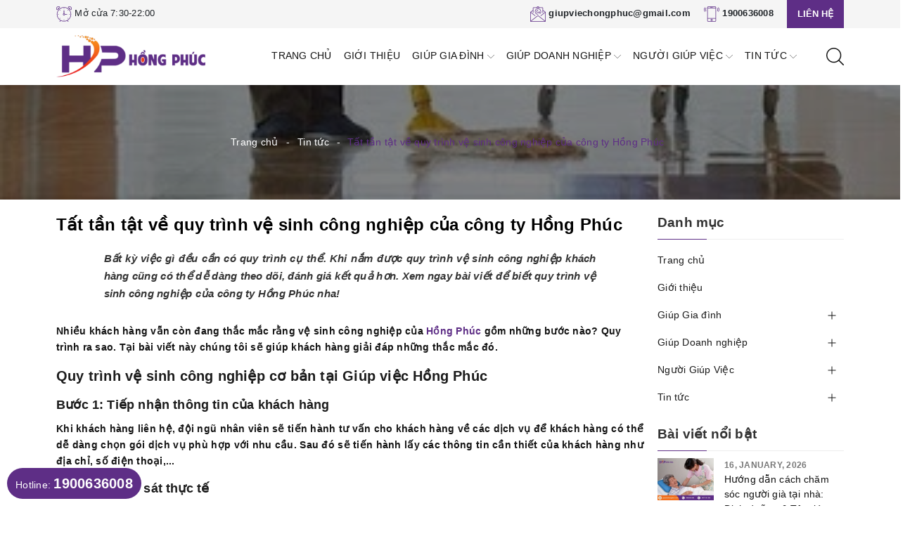

--- FILE ---
content_type: text/html; charset=utf-8
request_url: https://www.google.com/recaptcha/api2/anchor?ar=1&k=6Ldtu4IUAAAAAMQzG1gCw3wFlx_GytlZyLrXcsuK&co=aHR0cHM6Ly9naXVwdmllY2hvbmdwaHVjLmNvbTo0NDM.&hl=en&v=N67nZn4AqZkNcbeMu4prBgzg&size=invisible&anchor-ms=20000&execute-ms=30000&cb=5urh93rkdmai
body_size: 48499
content:
<!DOCTYPE HTML><html dir="ltr" lang="en"><head><meta http-equiv="Content-Type" content="text/html; charset=UTF-8">
<meta http-equiv="X-UA-Compatible" content="IE=edge">
<title>reCAPTCHA</title>
<style type="text/css">
/* cyrillic-ext */
@font-face {
  font-family: 'Roboto';
  font-style: normal;
  font-weight: 400;
  font-stretch: 100%;
  src: url(//fonts.gstatic.com/s/roboto/v48/KFO7CnqEu92Fr1ME7kSn66aGLdTylUAMa3GUBHMdazTgWw.woff2) format('woff2');
  unicode-range: U+0460-052F, U+1C80-1C8A, U+20B4, U+2DE0-2DFF, U+A640-A69F, U+FE2E-FE2F;
}
/* cyrillic */
@font-face {
  font-family: 'Roboto';
  font-style: normal;
  font-weight: 400;
  font-stretch: 100%;
  src: url(//fonts.gstatic.com/s/roboto/v48/KFO7CnqEu92Fr1ME7kSn66aGLdTylUAMa3iUBHMdazTgWw.woff2) format('woff2');
  unicode-range: U+0301, U+0400-045F, U+0490-0491, U+04B0-04B1, U+2116;
}
/* greek-ext */
@font-face {
  font-family: 'Roboto';
  font-style: normal;
  font-weight: 400;
  font-stretch: 100%;
  src: url(//fonts.gstatic.com/s/roboto/v48/KFO7CnqEu92Fr1ME7kSn66aGLdTylUAMa3CUBHMdazTgWw.woff2) format('woff2');
  unicode-range: U+1F00-1FFF;
}
/* greek */
@font-face {
  font-family: 'Roboto';
  font-style: normal;
  font-weight: 400;
  font-stretch: 100%;
  src: url(//fonts.gstatic.com/s/roboto/v48/KFO7CnqEu92Fr1ME7kSn66aGLdTylUAMa3-UBHMdazTgWw.woff2) format('woff2');
  unicode-range: U+0370-0377, U+037A-037F, U+0384-038A, U+038C, U+038E-03A1, U+03A3-03FF;
}
/* math */
@font-face {
  font-family: 'Roboto';
  font-style: normal;
  font-weight: 400;
  font-stretch: 100%;
  src: url(//fonts.gstatic.com/s/roboto/v48/KFO7CnqEu92Fr1ME7kSn66aGLdTylUAMawCUBHMdazTgWw.woff2) format('woff2');
  unicode-range: U+0302-0303, U+0305, U+0307-0308, U+0310, U+0312, U+0315, U+031A, U+0326-0327, U+032C, U+032F-0330, U+0332-0333, U+0338, U+033A, U+0346, U+034D, U+0391-03A1, U+03A3-03A9, U+03B1-03C9, U+03D1, U+03D5-03D6, U+03F0-03F1, U+03F4-03F5, U+2016-2017, U+2034-2038, U+203C, U+2040, U+2043, U+2047, U+2050, U+2057, U+205F, U+2070-2071, U+2074-208E, U+2090-209C, U+20D0-20DC, U+20E1, U+20E5-20EF, U+2100-2112, U+2114-2115, U+2117-2121, U+2123-214F, U+2190, U+2192, U+2194-21AE, U+21B0-21E5, U+21F1-21F2, U+21F4-2211, U+2213-2214, U+2216-22FF, U+2308-230B, U+2310, U+2319, U+231C-2321, U+2336-237A, U+237C, U+2395, U+239B-23B7, U+23D0, U+23DC-23E1, U+2474-2475, U+25AF, U+25B3, U+25B7, U+25BD, U+25C1, U+25CA, U+25CC, U+25FB, U+266D-266F, U+27C0-27FF, U+2900-2AFF, U+2B0E-2B11, U+2B30-2B4C, U+2BFE, U+3030, U+FF5B, U+FF5D, U+1D400-1D7FF, U+1EE00-1EEFF;
}
/* symbols */
@font-face {
  font-family: 'Roboto';
  font-style: normal;
  font-weight: 400;
  font-stretch: 100%;
  src: url(//fonts.gstatic.com/s/roboto/v48/KFO7CnqEu92Fr1ME7kSn66aGLdTylUAMaxKUBHMdazTgWw.woff2) format('woff2');
  unicode-range: U+0001-000C, U+000E-001F, U+007F-009F, U+20DD-20E0, U+20E2-20E4, U+2150-218F, U+2190, U+2192, U+2194-2199, U+21AF, U+21E6-21F0, U+21F3, U+2218-2219, U+2299, U+22C4-22C6, U+2300-243F, U+2440-244A, U+2460-24FF, U+25A0-27BF, U+2800-28FF, U+2921-2922, U+2981, U+29BF, U+29EB, U+2B00-2BFF, U+4DC0-4DFF, U+FFF9-FFFB, U+10140-1018E, U+10190-1019C, U+101A0, U+101D0-101FD, U+102E0-102FB, U+10E60-10E7E, U+1D2C0-1D2D3, U+1D2E0-1D37F, U+1F000-1F0FF, U+1F100-1F1AD, U+1F1E6-1F1FF, U+1F30D-1F30F, U+1F315, U+1F31C, U+1F31E, U+1F320-1F32C, U+1F336, U+1F378, U+1F37D, U+1F382, U+1F393-1F39F, U+1F3A7-1F3A8, U+1F3AC-1F3AF, U+1F3C2, U+1F3C4-1F3C6, U+1F3CA-1F3CE, U+1F3D4-1F3E0, U+1F3ED, U+1F3F1-1F3F3, U+1F3F5-1F3F7, U+1F408, U+1F415, U+1F41F, U+1F426, U+1F43F, U+1F441-1F442, U+1F444, U+1F446-1F449, U+1F44C-1F44E, U+1F453, U+1F46A, U+1F47D, U+1F4A3, U+1F4B0, U+1F4B3, U+1F4B9, U+1F4BB, U+1F4BF, U+1F4C8-1F4CB, U+1F4D6, U+1F4DA, U+1F4DF, U+1F4E3-1F4E6, U+1F4EA-1F4ED, U+1F4F7, U+1F4F9-1F4FB, U+1F4FD-1F4FE, U+1F503, U+1F507-1F50B, U+1F50D, U+1F512-1F513, U+1F53E-1F54A, U+1F54F-1F5FA, U+1F610, U+1F650-1F67F, U+1F687, U+1F68D, U+1F691, U+1F694, U+1F698, U+1F6AD, U+1F6B2, U+1F6B9-1F6BA, U+1F6BC, U+1F6C6-1F6CF, U+1F6D3-1F6D7, U+1F6E0-1F6EA, U+1F6F0-1F6F3, U+1F6F7-1F6FC, U+1F700-1F7FF, U+1F800-1F80B, U+1F810-1F847, U+1F850-1F859, U+1F860-1F887, U+1F890-1F8AD, U+1F8B0-1F8BB, U+1F8C0-1F8C1, U+1F900-1F90B, U+1F93B, U+1F946, U+1F984, U+1F996, U+1F9E9, U+1FA00-1FA6F, U+1FA70-1FA7C, U+1FA80-1FA89, U+1FA8F-1FAC6, U+1FACE-1FADC, U+1FADF-1FAE9, U+1FAF0-1FAF8, U+1FB00-1FBFF;
}
/* vietnamese */
@font-face {
  font-family: 'Roboto';
  font-style: normal;
  font-weight: 400;
  font-stretch: 100%;
  src: url(//fonts.gstatic.com/s/roboto/v48/KFO7CnqEu92Fr1ME7kSn66aGLdTylUAMa3OUBHMdazTgWw.woff2) format('woff2');
  unicode-range: U+0102-0103, U+0110-0111, U+0128-0129, U+0168-0169, U+01A0-01A1, U+01AF-01B0, U+0300-0301, U+0303-0304, U+0308-0309, U+0323, U+0329, U+1EA0-1EF9, U+20AB;
}
/* latin-ext */
@font-face {
  font-family: 'Roboto';
  font-style: normal;
  font-weight: 400;
  font-stretch: 100%;
  src: url(//fonts.gstatic.com/s/roboto/v48/KFO7CnqEu92Fr1ME7kSn66aGLdTylUAMa3KUBHMdazTgWw.woff2) format('woff2');
  unicode-range: U+0100-02BA, U+02BD-02C5, U+02C7-02CC, U+02CE-02D7, U+02DD-02FF, U+0304, U+0308, U+0329, U+1D00-1DBF, U+1E00-1E9F, U+1EF2-1EFF, U+2020, U+20A0-20AB, U+20AD-20C0, U+2113, U+2C60-2C7F, U+A720-A7FF;
}
/* latin */
@font-face {
  font-family: 'Roboto';
  font-style: normal;
  font-weight: 400;
  font-stretch: 100%;
  src: url(//fonts.gstatic.com/s/roboto/v48/KFO7CnqEu92Fr1ME7kSn66aGLdTylUAMa3yUBHMdazQ.woff2) format('woff2');
  unicode-range: U+0000-00FF, U+0131, U+0152-0153, U+02BB-02BC, U+02C6, U+02DA, U+02DC, U+0304, U+0308, U+0329, U+2000-206F, U+20AC, U+2122, U+2191, U+2193, U+2212, U+2215, U+FEFF, U+FFFD;
}
/* cyrillic-ext */
@font-face {
  font-family: 'Roboto';
  font-style: normal;
  font-weight: 500;
  font-stretch: 100%;
  src: url(//fonts.gstatic.com/s/roboto/v48/KFO7CnqEu92Fr1ME7kSn66aGLdTylUAMa3GUBHMdazTgWw.woff2) format('woff2');
  unicode-range: U+0460-052F, U+1C80-1C8A, U+20B4, U+2DE0-2DFF, U+A640-A69F, U+FE2E-FE2F;
}
/* cyrillic */
@font-face {
  font-family: 'Roboto';
  font-style: normal;
  font-weight: 500;
  font-stretch: 100%;
  src: url(//fonts.gstatic.com/s/roboto/v48/KFO7CnqEu92Fr1ME7kSn66aGLdTylUAMa3iUBHMdazTgWw.woff2) format('woff2');
  unicode-range: U+0301, U+0400-045F, U+0490-0491, U+04B0-04B1, U+2116;
}
/* greek-ext */
@font-face {
  font-family: 'Roboto';
  font-style: normal;
  font-weight: 500;
  font-stretch: 100%;
  src: url(//fonts.gstatic.com/s/roboto/v48/KFO7CnqEu92Fr1ME7kSn66aGLdTylUAMa3CUBHMdazTgWw.woff2) format('woff2');
  unicode-range: U+1F00-1FFF;
}
/* greek */
@font-face {
  font-family: 'Roboto';
  font-style: normal;
  font-weight: 500;
  font-stretch: 100%;
  src: url(//fonts.gstatic.com/s/roboto/v48/KFO7CnqEu92Fr1ME7kSn66aGLdTylUAMa3-UBHMdazTgWw.woff2) format('woff2');
  unicode-range: U+0370-0377, U+037A-037F, U+0384-038A, U+038C, U+038E-03A1, U+03A3-03FF;
}
/* math */
@font-face {
  font-family: 'Roboto';
  font-style: normal;
  font-weight: 500;
  font-stretch: 100%;
  src: url(//fonts.gstatic.com/s/roboto/v48/KFO7CnqEu92Fr1ME7kSn66aGLdTylUAMawCUBHMdazTgWw.woff2) format('woff2');
  unicode-range: U+0302-0303, U+0305, U+0307-0308, U+0310, U+0312, U+0315, U+031A, U+0326-0327, U+032C, U+032F-0330, U+0332-0333, U+0338, U+033A, U+0346, U+034D, U+0391-03A1, U+03A3-03A9, U+03B1-03C9, U+03D1, U+03D5-03D6, U+03F0-03F1, U+03F4-03F5, U+2016-2017, U+2034-2038, U+203C, U+2040, U+2043, U+2047, U+2050, U+2057, U+205F, U+2070-2071, U+2074-208E, U+2090-209C, U+20D0-20DC, U+20E1, U+20E5-20EF, U+2100-2112, U+2114-2115, U+2117-2121, U+2123-214F, U+2190, U+2192, U+2194-21AE, U+21B0-21E5, U+21F1-21F2, U+21F4-2211, U+2213-2214, U+2216-22FF, U+2308-230B, U+2310, U+2319, U+231C-2321, U+2336-237A, U+237C, U+2395, U+239B-23B7, U+23D0, U+23DC-23E1, U+2474-2475, U+25AF, U+25B3, U+25B7, U+25BD, U+25C1, U+25CA, U+25CC, U+25FB, U+266D-266F, U+27C0-27FF, U+2900-2AFF, U+2B0E-2B11, U+2B30-2B4C, U+2BFE, U+3030, U+FF5B, U+FF5D, U+1D400-1D7FF, U+1EE00-1EEFF;
}
/* symbols */
@font-face {
  font-family: 'Roboto';
  font-style: normal;
  font-weight: 500;
  font-stretch: 100%;
  src: url(//fonts.gstatic.com/s/roboto/v48/KFO7CnqEu92Fr1ME7kSn66aGLdTylUAMaxKUBHMdazTgWw.woff2) format('woff2');
  unicode-range: U+0001-000C, U+000E-001F, U+007F-009F, U+20DD-20E0, U+20E2-20E4, U+2150-218F, U+2190, U+2192, U+2194-2199, U+21AF, U+21E6-21F0, U+21F3, U+2218-2219, U+2299, U+22C4-22C6, U+2300-243F, U+2440-244A, U+2460-24FF, U+25A0-27BF, U+2800-28FF, U+2921-2922, U+2981, U+29BF, U+29EB, U+2B00-2BFF, U+4DC0-4DFF, U+FFF9-FFFB, U+10140-1018E, U+10190-1019C, U+101A0, U+101D0-101FD, U+102E0-102FB, U+10E60-10E7E, U+1D2C0-1D2D3, U+1D2E0-1D37F, U+1F000-1F0FF, U+1F100-1F1AD, U+1F1E6-1F1FF, U+1F30D-1F30F, U+1F315, U+1F31C, U+1F31E, U+1F320-1F32C, U+1F336, U+1F378, U+1F37D, U+1F382, U+1F393-1F39F, U+1F3A7-1F3A8, U+1F3AC-1F3AF, U+1F3C2, U+1F3C4-1F3C6, U+1F3CA-1F3CE, U+1F3D4-1F3E0, U+1F3ED, U+1F3F1-1F3F3, U+1F3F5-1F3F7, U+1F408, U+1F415, U+1F41F, U+1F426, U+1F43F, U+1F441-1F442, U+1F444, U+1F446-1F449, U+1F44C-1F44E, U+1F453, U+1F46A, U+1F47D, U+1F4A3, U+1F4B0, U+1F4B3, U+1F4B9, U+1F4BB, U+1F4BF, U+1F4C8-1F4CB, U+1F4D6, U+1F4DA, U+1F4DF, U+1F4E3-1F4E6, U+1F4EA-1F4ED, U+1F4F7, U+1F4F9-1F4FB, U+1F4FD-1F4FE, U+1F503, U+1F507-1F50B, U+1F50D, U+1F512-1F513, U+1F53E-1F54A, U+1F54F-1F5FA, U+1F610, U+1F650-1F67F, U+1F687, U+1F68D, U+1F691, U+1F694, U+1F698, U+1F6AD, U+1F6B2, U+1F6B9-1F6BA, U+1F6BC, U+1F6C6-1F6CF, U+1F6D3-1F6D7, U+1F6E0-1F6EA, U+1F6F0-1F6F3, U+1F6F7-1F6FC, U+1F700-1F7FF, U+1F800-1F80B, U+1F810-1F847, U+1F850-1F859, U+1F860-1F887, U+1F890-1F8AD, U+1F8B0-1F8BB, U+1F8C0-1F8C1, U+1F900-1F90B, U+1F93B, U+1F946, U+1F984, U+1F996, U+1F9E9, U+1FA00-1FA6F, U+1FA70-1FA7C, U+1FA80-1FA89, U+1FA8F-1FAC6, U+1FACE-1FADC, U+1FADF-1FAE9, U+1FAF0-1FAF8, U+1FB00-1FBFF;
}
/* vietnamese */
@font-face {
  font-family: 'Roboto';
  font-style: normal;
  font-weight: 500;
  font-stretch: 100%;
  src: url(//fonts.gstatic.com/s/roboto/v48/KFO7CnqEu92Fr1ME7kSn66aGLdTylUAMa3OUBHMdazTgWw.woff2) format('woff2');
  unicode-range: U+0102-0103, U+0110-0111, U+0128-0129, U+0168-0169, U+01A0-01A1, U+01AF-01B0, U+0300-0301, U+0303-0304, U+0308-0309, U+0323, U+0329, U+1EA0-1EF9, U+20AB;
}
/* latin-ext */
@font-face {
  font-family: 'Roboto';
  font-style: normal;
  font-weight: 500;
  font-stretch: 100%;
  src: url(//fonts.gstatic.com/s/roboto/v48/KFO7CnqEu92Fr1ME7kSn66aGLdTylUAMa3KUBHMdazTgWw.woff2) format('woff2');
  unicode-range: U+0100-02BA, U+02BD-02C5, U+02C7-02CC, U+02CE-02D7, U+02DD-02FF, U+0304, U+0308, U+0329, U+1D00-1DBF, U+1E00-1E9F, U+1EF2-1EFF, U+2020, U+20A0-20AB, U+20AD-20C0, U+2113, U+2C60-2C7F, U+A720-A7FF;
}
/* latin */
@font-face {
  font-family: 'Roboto';
  font-style: normal;
  font-weight: 500;
  font-stretch: 100%;
  src: url(//fonts.gstatic.com/s/roboto/v48/KFO7CnqEu92Fr1ME7kSn66aGLdTylUAMa3yUBHMdazQ.woff2) format('woff2');
  unicode-range: U+0000-00FF, U+0131, U+0152-0153, U+02BB-02BC, U+02C6, U+02DA, U+02DC, U+0304, U+0308, U+0329, U+2000-206F, U+20AC, U+2122, U+2191, U+2193, U+2212, U+2215, U+FEFF, U+FFFD;
}
/* cyrillic-ext */
@font-face {
  font-family: 'Roboto';
  font-style: normal;
  font-weight: 900;
  font-stretch: 100%;
  src: url(//fonts.gstatic.com/s/roboto/v48/KFO7CnqEu92Fr1ME7kSn66aGLdTylUAMa3GUBHMdazTgWw.woff2) format('woff2');
  unicode-range: U+0460-052F, U+1C80-1C8A, U+20B4, U+2DE0-2DFF, U+A640-A69F, U+FE2E-FE2F;
}
/* cyrillic */
@font-face {
  font-family: 'Roboto';
  font-style: normal;
  font-weight: 900;
  font-stretch: 100%;
  src: url(//fonts.gstatic.com/s/roboto/v48/KFO7CnqEu92Fr1ME7kSn66aGLdTylUAMa3iUBHMdazTgWw.woff2) format('woff2');
  unicode-range: U+0301, U+0400-045F, U+0490-0491, U+04B0-04B1, U+2116;
}
/* greek-ext */
@font-face {
  font-family: 'Roboto';
  font-style: normal;
  font-weight: 900;
  font-stretch: 100%;
  src: url(//fonts.gstatic.com/s/roboto/v48/KFO7CnqEu92Fr1ME7kSn66aGLdTylUAMa3CUBHMdazTgWw.woff2) format('woff2');
  unicode-range: U+1F00-1FFF;
}
/* greek */
@font-face {
  font-family: 'Roboto';
  font-style: normal;
  font-weight: 900;
  font-stretch: 100%;
  src: url(//fonts.gstatic.com/s/roboto/v48/KFO7CnqEu92Fr1ME7kSn66aGLdTylUAMa3-UBHMdazTgWw.woff2) format('woff2');
  unicode-range: U+0370-0377, U+037A-037F, U+0384-038A, U+038C, U+038E-03A1, U+03A3-03FF;
}
/* math */
@font-face {
  font-family: 'Roboto';
  font-style: normal;
  font-weight: 900;
  font-stretch: 100%;
  src: url(//fonts.gstatic.com/s/roboto/v48/KFO7CnqEu92Fr1ME7kSn66aGLdTylUAMawCUBHMdazTgWw.woff2) format('woff2');
  unicode-range: U+0302-0303, U+0305, U+0307-0308, U+0310, U+0312, U+0315, U+031A, U+0326-0327, U+032C, U+032F-0330, U+0332-0333, U+0338, U+033A, U+0346, U+034D, U+0391-03A1, U+03A3-03A9, U+03B1-03C9, U+03D1, U+03D5-03D6, U+03F0-03F1, U+03F4-03F5, U+2016-2017, U+2034-2038, U+203C, U+2040, U+2043, U+2047, U+2050, U+2057, U+205F, U+2070-2071, U+2074-208E, U+2090-209C, U+20D0-20DC, U+20E1, U+20E5-20EF, U+2100-2112, U+2114-2115, U+2117-2121, U+2123-214F, U+2190, U+2192, U+2194-21AE, U+21B0-21E5, U+21F1-21F2, U+21F4-2211, U+2213-2214, U+2216-22FF, U+2308-230B, U+2310, U+2319, U+231C-2321, U+2336-237A, U+237C, U+2395, U+239B-23B7, U+23D0, U+23DC-23E1, U+2474-2475, U+25AF, U+25B3, U+25B7, U+25BD, U+25C1, U+25CA, U+25CC, U+25FB, U+266D-266F, U+27C0-27FF, U+2900-2AFF, U+2B0E-2B11, U+2B30-2B4C, U+2BFE, U+3030, U+FF5B, U+FF5D, U+1D400-1D7FF, U+1EE00-1EEFF;
}
/* symbols */
@font-face {
  font-family: 'Roboto';
  font-style: normal;
  font-weight: 900;
  font-stretch: 100%;
  src: url(//fonts.gstatic.com/s/roboto/v48/KFO7CnqEu92Fr1ME7kSn66aGLdTylUAMaxKUBHMdazTgWw.woff2) format('woff2');
  unicode-range: U+0001-000C, U+000E-001F, U+007F-009F, U+20DD-20E0, U+20E2-20E4, U+2150-218F, U+2190, U+2192, U+2194-2199, U+21AF, U+21E6-21F0, U+21F3, U+2218-2219, U+2299, U+22C4-22C6, U+2300-243F, U+2440-244A, U+2460-24FF, U+25A0-27BF, U+2800-28FF, U+2921-2922, U+2981, U+29BF, U+29EB, U+2B00-2BFF, U+4DC0-4DFF, U+FFF9-FFFB, U+10140-1018E, U+10190-1019C, U+101A0, U+101D0-101FD, U+102E0-102FB, U+10E60-10E7E, U+1D2C0-1D2D3, U+1D2E0-1D37F, U+1F000-1F0FF, U+1F100-1F1AD, U+1F1E6-1F1FF, U+1F30D-1F30F, U+1F315, U+1F31C, U+1F31E, U+1F320-1F32C, U+1F336, U+1F378, U+1F37D, U+1F382, U+1F393-1F39F, U+1F3A7-1F3A8, U+1F3AC-1F3AF, U+1F3C2, U+1F3C4-1F3C6, U+1F3CA-1F3CE, U+1F3D4-1F3E0, U+1F3ED, U+1F3F1-1F3F3, U+1F3F5-1F3F7, U+1F408, U+1F415, U+1F41F, U+1F426, U+1F43F, U+1F441-1F442, U+1F444, U+1F446-1F449, U+1F44C-1F44E, U+1F453, U+1F46A, U+1F47D, U+1F4A3, U+1F4B0, U+1F4B3, U+1F4B9, U+1F4BB, U+1F4BF, U+1F4C8-1F4CB, U+1F4D6, U+1F4DA, U+1F4DF, U+1F4E3-1F4E6, U+1F4EA-1F4ED, U+1F4F7, U+1F4F9-1F4FB, U+1F4FD-1F4FE, U+1F503, U+1F507-1F50B, U+1F50D, U+1F512-1F513, U+1F53E-1F54A, U+1F54F-1F5FA, U+1F610, U+1F650-1F67F, U+1F687, U+1F68D, U+1F691, U+1F694, U+1F698, U+1F6AD, U+1F6B2, U+1F6B9-1F6BA, U+1F6BC, U+1F6C6-1F6CF, U+1F6D3-1F6D7, U+1F6E0-1F6EA, U+1F6F0-1F6F3, U+1F6F7-1F6FC, U+1F700-1F7FF, U+1F800-1F80B, U+1F810-1F847, U+1F850-1F859, U+1F860-1F887, U+1F890-1F8AD, U+1F8B0-1F8BB, U+1F8C0-1F8C1, U+1F900-1F90B, U+1F93B, U+1F946, U+1F984, U+1F996, U+1F9E9, U+1FA00-1FA6F, U+1FA70-1FA7C, U+1FA80-1FA89, U+1FA8F-1FAC6, U+1FACE-1FADC, U+1FADF-1FAE9, U+1FAF0-1FAF8, U+1FB00-1FBFF;
}
/* vietnamese */
@font-face {
  font-family: 'Roboto';
  font-style: normal;
  font-weight: 900;
  font-stretch: 100%;
  src: url(//fonts.gstatic.com/s/roboto/v48/KFO7CnqEu92Fr1ME7kSn66aGLdTylUAMa3OUBHMdazTgWw.woff2) format('woff2');
  unicode-range: U+0102-0103, U+0110-0111, U+0128-0129, U+0168-0169, U+01A0-01A1, U+01AF-01B0, U+0300-0301, U+0303-0304, U+0308-0309, U+0323, U+0329, U+1EA0-1EF9, U+20AB;
}
/* latin-ext */
@font-face {
  font-family: 'Roboto';
  font-style: normal;
  font-weight: 900;
  font-stretch: 100%;
  src: url(//fonts.gstatic.com/s/roboto/v48/KFO7CnqEu92Fr1ME7kSn66aGLdTylUAMa3KUBHMdazTgWw.woff2) format('woff2');
  unicode-range: U+0100-02BA, U+02BD-02C5, U+02C7-02CC, U+02CE-02D7, U+02DD-02FF, U+0304, U+0308, U+0329, U+1D00-1DBF, U+1E00-1E9F, U+1EF2-1EFF, U+2020, U+20A0-20AB, U+20AD-20C0, U+2113, U+2C60-2C7F, U+A720-A7FF;
}
/* latin */
@font-face {
  font-family: 'Roboto';
  font-style: normal;
  font-weight: 900;
  font-stretch: 100%;
  src: url(//fonts.gstatic.com/s/roboto/v48/KFO7CnqEu92Fr1ME7kSn66aGLdTylUAMa3yUBHMdazQ.woff2) format('woff2');
  unicode-range: U+0000-00FF, U+0131, U+0152-0153, U+02BB-02BC, U+02C6, U+02DA, U+02DC, U+0304, U+0308, U+0329, U+2000-206F, U+20AC, U+2122, U+2191, U+2193, U+2212, U+2215, U+FEFF, U+FFFD;
}

</style>
<link rel="stylesheet" type="text/css" href="https://www.gstatic.com/recaptcha/releases/N67nZn4AqZkNcbeMu4prBgzg/styles__ltr.css">
<script nonce="rs64gN9kGbB4rTW4q53Tew" type="text/javascript">window['__recaptcha_api'] = 'https://www.google.com/recaptcha/api2/';</script>
<script type="text/javascript" src="https://www.gstatic.com/recaptcha/releases/N67nZn4AqZkNcbeMu4prBgzg/recaptcha__en.js" nonce="rs64gN9kGbB4rTW4q53Tew">
      
    </script></head>
<body><div id="rc-anchor-alert" class="rc-anchor-alert"></div>
<input type="hidden" id="recaptcha-token" value="[base64]">
<script type="text/javascript" nonce="rs64gN9kGbB4rTW4q53Tew">
      recaptcha.anchor.Main.init("[\x22ainput\x22,[\x22bgdata\x22,\x22\x22,\[base64]/[base64]/[base64]/[base64]/[base64]/[base64]/KGcoTywyNTMsTy5PKSxVRyhPLEMpKTpnKE8sMjUzLEMpLE8pKSxsKSksTykpfSxieT1mdW5jdGlvbihDLE8sdSxsKXtmb3IobD0odT1SKEMpLDApO08+MDtPLS0pbD1sPDw4fFooQyk7ZyhDLHUsbCl9LFVHPWZ1bmN0aW9uKEMsTyl7Qy5pLmxlbmd0aD4xMDQ/[base64]/[base64]/[base64]/[base64]/[base64]/[base64]/[base64]\\u003d\x22,\[base64]\x22,\x22woXDm8Kjw6wLN2ldb0PCkMKCw6QmZ8O2KUPDtsKrTVLCscO5w4JcVsKJPsKsY8KOB8K7wrRPwrTCkB4LwodBw6vDkTNEwrzCvl83wrrDonZAFsOfwo1qw6HDnmfCnF8fwoXCmcO/w77CvMKSw6RUKHNmUk/ClghZdcKRfXLDvcKNfydQX8ObwqkTNTkwUcOiw57DvzvDrMO1RsOkTMOBMcKaw6ZuaQUeSyo4Th5nwqrDl1sjKRlMw6xNw6wFw47Dpj1DQAZeN2vClcKrw5xWajgAPMOEwpTDvjLDhsOEFGLDnC1GHQp7wrzCrioMwpU3a1nCuMO3wrrCvA7Cjj/DjTENw53DiMKHw5Qfw6B6bUfCicK7w73DrMOUWcOIDcOLwp5Bw6cMbQrDs8KHwo3ChhAUYXjClMOMTcKkw5hvwr/[base64]/[base64]/[base64]/[base64]/Cp8O6NsOfw7lxEMK8w6VFI3/[base64]/[base64]/Ck8K9ZEBQwrpSw7Bzw7rDoMOHWF0Yw67Ch8KSwqHDh8KJw6nCjsKkdwLDgCYqVcOKwo7Ctx1WwoNxQDbCsDt1wqXCmcKEfkrCvsKZNsKDw5HDsyE+C8OqwofCpAJ8P8O/w7Akw6cTw6TChhPDgQUFK8Ocw6s+w6YYw7gSYcKwcRzDqcOow4IrSMO2fMKUBBjDrMK4dkI9w54OwojCi8KycHHCtsKNZcK2fsOjf8KqZ8K7D8KcwpXCnxMEwo5sSMOeDsKTw5lzw4JUccOdRcK/[base64]/bzByw60Vwq7DrW4zw5fDmsK5J3J9QgXCjXbDisOPwpPDjMKIwoZMXnhAwpfCoz7DnsOTBEd8woLDh8KGw4c5a1xPw4nDr2PCq8Kawr0ubMK1b8OEwpDDvmvDvsOvwr1Ew5MVWsO1w4o0Y8KUw5fCk8O/wonCqmjDsMKwwqcTwoFkwoJhesOkw4xWwqjCmhBaXkfDmMOww7c7fxlPw5nCpDDCqsKgw5UEwqDDrXHDtCp5bWHCgFHDs35zb3PDuCbDjcKXwoLCssOWw7pResK5X8Olw73Dgi7Cin/[base64]/[base64]/EF5zwr3CscOYwpPDkhhJV0nClhk9DsKfbzjCr1HCrnjCusKaJsOkwpXCsMKIf8OHbWzCsMOkwoJZw4UQXcObwovDkDrCs8K/ZQFJwq0uwrLCiBrCqibCuBIKwr5JIQ/[base64]/w5pIwpbCmUJQUF/[base64]/[base64]/wqdVw7nCs8O3w5zDojfDocKETA/DlTfDhMOMwptmwogxcRfCrsKANyhQZERELDDDnkBpwrbDnMOaOcKHYcK0WnoEw7MNwrfDi8OqwqZGKMOHwr5cW8OjwowSw68xfQI1w63CncOcwrXCkcKIRcOaw7Q9wonDlMOwwpRHwqwjwrLDp35Xb1zDrMKpQ8Kpw6NnUcOPdsKJYi/DqsOGNgsOwr/CnMKLTcKyESHDqwzCtMKVZcKeA8OXfsOCwpMUw5HDrUpIw5ISesOWw5rDjcOeZigHwpTCj8K7fMKKQ1s4wpxfVcOBwpVpC8KjL8OAwoMRw6bDtnE0C8KOF8KDGW7DjMOwe8OYw6PCjQkdFl1DDmQIGzUew4/DuQsiYMOlw7HDtcOxwpDDtcOobcK/w5zCsMOfwoPDliZ+KsOJbV7ClsOiw5Iew4rDgsOABsKVaSPDlVPCsEZtwr7CscK8w75IakIlPcOwD1PCrMOcwoPDuH41fsOLTTvCgnJAw6nCp8KachXDlHFcwpDCiTjCnTcTGRLCrQsSRFwJDsOXw6PCmmvCj8KJY2Qcw7lWwpvCpUADEMKZGjPDuSU7w5/CsVJFeMOJw4DCvAFMdQbClMKcTT8GfR/CnX9QwqlOw5k1eHljw6EkfcOjc8K8IDEcFARGw43DoMKtcGnDvHlaeTfDp1d5QsOmJcK3w41OfWw1w6sHw6vDnjTCoMK2w7NKdkjCn8KJaF3DnjAAw5krGRh0GQRiwq3DhsKHw4/[base64]/aD7CncOIZh02wplXwrd+w7TDqytYNsKLYnkYQX/Dt8KTwrzDmG5Uw5UKBVwELgxlwp90JzMkw5Byw7gIWzdYwq/[base64]/Dq8KjwowywpDCqQ/Cl8OhDsOLwqnDkMKjYDXCpBPCpsOUw692SitEw7F/wqwsw5TCt1zCrB8TFsKDfCB3w7LCmirCtMOvDcKJCsOsPMKaw7rCj8K2w5A7DDtfw7vDrsO0w6nDv8O4w7F1X8ONX8ODw5FpwqDDvkTCpsOZw6/CvELDsnFxLE3DmcOPw5ZJw6bDkkjDiMO5ecKOM8KawrrDrsO/w7xgwp3Cmh7CqcK0w7LCoEDCgMKiBsOcCcOwRhDCrMKNYsKJZUkNwpcdw4vDoAnDgMOQw4tPwqUOBXB6wr/DicO3w6bDtcOSwpHDisKmw501wp9QZcKOVMOrw4rCvMKiw7PDn8KKwpUow7XDgjBwSm8lVsOrw7g2wpHCn3jDvSDDtcOaw43DmhTChsKawqtaw7XCgzLDojhIw6ZDOsO4QcKlTxTDiMKwwplPFcKlaUo7QsK1w4lJwo7CrQfDtcOIw7N+GUMiw4lnblRJwqZ3T8OnZk/DmsKsT07CnMKJM8KTDh/CpifChsO/w57Co8KJEDxXw4ZZwplFBEZ6HcOvFsKswo/CgMO6d0nDsMOJwpQhwoAvw5R9wrPCq8KdSsOOw5vDp03DoHPCscKafMK/Ixo+w4LDnsK5wqzCpRREw6fCisKRw4QHEsOzMcOzPsO5c0twRcOvw4DCgX4TYcOFTUkfdh/CpmXDm8KoHHVCw6/DgGFjwqBENS/DoQxJwpfDryrDqFUYRnlTw77Cl09jXMOewqAMwprDiwgpw43CpQZXasOtBMOMO8OgKsKAS37Dv3IcwojCg2fDpwVKGMKaw78Fw4/DkMORSsKPNULDlsK3dsOECcO5w57DqMK1aRhfY8Kqw6jCnzrDj18xwpIpQcKZwoPCr8ONIAwBVMOQw6jDry8rXcK2wrvCuH/Dt8O6w7xUVl19wp3DvXDDo8ONw5sqwqDCv8KmwpvDqGFaY07CsMKWNMKmwqPCosKHwocXw5PCt8KSdXbDgsKDYx7Cv8K5LDbDvw/CicKFZjrCkxHDu8Kiw7snF8O3SMKtL8KIM0fDusO+WMOzEcOoRsKhwqjDusKHWTNfwp/CjsOYJ2LCrsKCOcKlPMOvwqogw5h5V8KAw6XDk8OCWMKpJRXClmvCgsONwoxVw5wDw6Qow7HDqQ/[base64]/wpM1wovCssKzwqbDnFvDgMKpRsKaw6rDlsK6XsOnwo7Ci0zDnsOEMknDu1guZMO4wr7CgcKPNR5Zw4pawqUGSXplZMOjwoDCpsKrw6/CqknCpcOAw5JCFgXCpMKRRsKzwoLCugo6wozCsMOywqkFB8OZwoRsVMKnFj/CgcOIDAHDnWDCtizDtAzDusOCw607wqLDtU5MGCQaw57DjUjCklRnZnASMcKRcMKCXinDm8OrHXhJXA/DjkLDhcO9w6ILwqnDk8Kmwpc0w7o0w73CoAPDqMOeSlrCmlnCqkI4w7DDpcOBw4tiQcKjw6DCi300w6HDvMKuwrgPw4HChFNoFMOnWj/DjcKxC8KIw7oewoBuQ0PDgsOZOxPDqXIVwpYbZcOSworDiwjCpsK0wqp0w7jDuhk6w4E8w7DDvDTDrVzDqcKNw4zCpz3DrMO3wqfCrcOlwqoZw6/Cri9jS2pmw7ZKZcKCZ8KlP8OFwq8mcnDCniDCqDPDncKYInzDqsK4wobCkCAZw6vCqsOgAzHClnoVHsKsXhHDvEsWHgoDKMOvA3Q5WXvDmknDsXnCocKNw73Dh8OzZsOAaC/[base64]/DscKabcO6RzzDn3gVCXRRZ2DDnBA9GVjDqsKeKFYaw4tJwoQLD0gTHMOywr/Ci3XCm8K7Sg/[base64]/DnB3DsVTDosKAw5HCl3osFFIcLysjUMK6fcKWw7DCqnjDvGlTw4HCi09wOVTDtTLDkcOTwobCi3cSXsOHwq0Dw6NIwqHCpMKgw5IGY8OFGDI2wrFlw53DiMKKQSkKCBIAw5hRwphYwoDCq23DsMKJwp8EeMKYwrTChUvCsizDtcKLYxnDtR5GDjLDhcKsGRU5ay/[base64]/CrxXClMKSA8OQCDfDo8OFKsKWGcKPwoPDiGQtWhrDnXlqwrldw57DhcKybMKFE8KNHcOYw5zDrcO/wqUlw7Y1w7PCuXbCvQBKYBJ/wp4iw4rCmwxyaWI3cy5qwrRrcHpSL8OpwqbCqxvCugkjLMOkw6Raw5cBwqbDv8OtwqAcM3DDoMKeIW3CuUAlwr1Wwp7CocKndsKxw6h8w7rCrkpGX8Ozw53Dg0TDoxvCpMKyw4ZXw7NIDU5IwoHDscOnw5/CtBBcw6/DicKtwrB8B09EworDgSbDo35Tw5PCiQTClAoCw6/[base64]/DjnrDn2PCjMKWwpjDjWpOCScEwqDDj29AwoR+w6EvFsOjZgHDncKDUsOhwrVWdMOgw6bCgMO3bDHCjcKiwoZQw7LDvcOJTxkJLsKwwpfDrMK2wrU/d2pmDC9IwqjCssK3wq3DvcKFCMO7K8Ofw4fDosO7UnJ3wrx/w519X04Jw4LCqCXClyxMbcO5w61JJ0x0wpjCvMK5Ok3DsnckWzkCYMK5YMKSwofCmMOvwq40P8OPwrbDosOAwrouB38hS8Kbw5Jof8KCAhLCn3vDgVswd8Oewp3CnVQdMFQsw7/Ch2cBwrDDhVQ4aH4hM8OaWghiw6vCqXrCscKhfsK+w4bCsmRWw71XJXwlUn/Co8OMw5UFwrjDqcOvZE5LY8ObNznCn3fDqcKmYVh1DW3CgsO2Oh13XxYPw6Euw6rDmSDDhcOLB8OjfnbDscObECLDi8KBGiMzw4vDoEPDqMObw4LDoMKvwosowq/Dk8KMXDvDu37DqE44wpo6wqLClhR0w63Ch2TCjQdlwpHDjQwAbMOLwovCi3nDmjwaw6UDw7zCvMOJw4N5OyBBOcK4WsKEBcOSwqBQw57CkcK/w4YrDRwFLMKRABNYE1YJwrTDhB7Cjz90TR8Bw43ChwtGw73CjGxhw6fDnQfCrcKCIcKiKmoPw7PCgMK/w6PDvcOnw5TDiMOUwrbDpsKbwqLDtEDDqG0uw4A0w4jDnUfDrMOsJlQpEiEow7kJDXZ7wq84I8OqGHhXTjTCmMKew7zDpsKdwqtuw40mwoJ/dUXDin/CksKZeRRawq5DdMO9csK5wow3WMKlwpA3w45yHUwpw64/w4ondsOFJ2zCsjPCvCFuw4rDssK1w4XCqsKcw4nDtSfCu3vDmcKDecKQw6nCmsKAP8KVw6zDkyZ5wqU/[base64]/AErDpsKdwrrDhsOxwqzDs8KXKy8Jw68xG8O8V0HChcKxwpFTw5/Cm8OKFMOTwqHCrnYRwpfCgsODw4NDDTxqwqbDocKRPSx+XUzDuMOSwozDgDx0bsKTw6rDo8K9wpbCjsKPLBjDmU3DnMO5EMOZw4hsKEsOKznDj0ZzwpvDhnVaasOww4/CnsOISw0nwoAewpHDpQjDrlMHwrI3HcOfJhIiw5fDiGbDjgV8VzvChk1kDsKOdsKHw4HChmc3w7pEA8OBwrHDvsKtNsOqw7jDnMKYwqx1w6cDFMKZwrHDv8OfEVh2OMOmasKcYMOkwpZUBkRTwphhw48ycHsKD3PCqUNvAcOYWSoYIGZlw7YAFsKPw4/DgsOLBDlTw5trPcO+AsKFwqALUHPCpng5U8K9VQnDlcOvS8OUw5UGeMKZw4/DuQ0Sw5cpw7x+TsKxOErCpsOmHMKvwp3DlsOAwo4WbE3CugLDkxsrwp4Nw5/Dj8KMX1jDscOHC1HCmsO7HMK/fw3Cqwlpw797wrHDphw/EsOaFjUuwocpXMKewp/Dpk3Cil7DkBrChMOqwrnDu8KcfcO9V0AOw7xBf0JJZ8ORR2XCi8KrCcKNw44zPwXDvTx0WUPCgsKXw4INF8KIEB8Pw40twpkXwqZAw5fCuU3ClsKfDyg4asO+esOXecKCOkNUwqzDlHkPw4g1QQTCiMOhwrg3RhZ+w5giw5/CqcKpL8KBXC8yIVjCnsKVQ8OGYsOfQ04GGFbDtcKQZ8OUw7fDmAfDr3t5WXrDoz0XRksxw5fDixjDix/[base64]/Cq8K6wo7ChmXCocOsw6d9fh95wqRbw77CildJw53DulkyfjrDqsKzEyEXw5Rgw6Qdw4nCrFFOwpDDrMO6BxwqQFNEwqIqwq/[base64]/CpcO8DMOow77DnsObTCJ2BCJaejLDrkPCi3fDvVcBw71Sw6diwpFiDR43A8OsXBp7wrdaVnLDlsKZIV7DscKXVMKVN8O7wrjCqcOhw41hw5ZlwokYTcKobMOiw6vDgsO/wpwfFsKDw6FPwqfCnsODMcO1wqN9wrUIb2htAggpwqjCg8KPfsO2w7U3w7jDpMKgFMOew5TCnSLCvCjDoUs9woEyf8OMwqzDpcORw73DnTTDjAtxMMKSZDpkw4vDnMK/e8Oiw6d5w7o2wpTDl3vCv8OQD8OLTQZPwrFZw7MJUy4xwrJ9w5rCnxk0wox5fcOIwq3Du8O5wpFyXsOuUz5QwrA3HcOyw5bDkyTDmFgkdyVowr5hwp/DqcK/w5PDj8K+w7/DjcKvRsO0w7jDnAQQGMKCEMOlwolDw4nDu8ODQUbDq8ONFwrCtsOGfsOFIxtywqfCpzvDrF3DvcK4w67DlcK6a0p/JsKyw5lCR2pYw5vDsX8/U8KTwoXCnMKOB1fDjRFnYT/[base64]/CqcOUwqYDw7BNwpLDnMKQw6B3dCzDhMOewqzDq0PDlMKoW8Kvw6jDkFnCnnfCjMO1w43DqGVXPcKCDh3CjyPDscOfw5zCtTkCV2/Cmk3DocOnCsKEw7nDsjzCkVnCmQZyw47CnsKab0bCqxY7ZS3DpsOma8KlEFXDnj/[base64]/DhWlnw7Vce8K6wqY3Szg9wpQAEcK7w6F3G8OUwqLDtcOuw64KwqIywpgnAk0yDcO9wo8QHMKGwpPDgcKFw6VeIcKDFBQSw5IiQsK5w7HDjS0uwonDn28VwowywpDCq8OxwrrCvcOxw4/DqF4zwp3DtQx2MmTCkcKCw6ESKkBqLWHCpAHCmlAiwq1iwoPDgiIgwpvCqm/[base64]/Cg011DhF5w4bCqMOcHMOffmEHwqPDv8Kzw7bDgMO/wqsPw77Dj8OHOsKjw7rChsOxaCkKw7XCiXDCsiXCv0PCmRbCqHnCpVMBQjgdw5N3wpjDlRFBwqvChcOnw4bCs8OSw6QFwpYlR8OFw5hHcX0Cw7ZgZ8OcwqZhw44NCmNVw4cGejjCscOUPwB2wqnDo3zDhsKbw5LCv8K1w6rCmMO9NcKYBsKcwrcqdRJnKH/DjMKXScOFSsKmLcKtwrfDnxrChBbDgWBfcH5xG8K6eC3CsRbCnV/ChMO+M8Ojc8O4w7YxDXLDucO6w4jDvsKlBsK0wp1tw4nDnRnCvgJDFWl/wrjDqsOAw7LChcKmwqM4w4ReAMKfAFXCmMKaw6EpwrDCojHCgXkFw5fDul5tZ8Kkw7bCqhxFwr8uY8Kew79RfzVTdERldsK5PlosacKqwpgsfyh7w41nw7HDjcKaVsKpw5fDrTzChcKrGsKLw7ImKsOUwp1dw4wBJsOBXMOyEnnDvXnCiXnCscKOO8OZw71IJ8K/[base64]/KMO7w7t5wpjDkizDoXlgwqPCtMOeXcO6M1DClCkrw6B0wonDqMKNeEXCoXpZC8Opwq/DrsOoUMOxw7XDuW7DrBUOZ8KLaylWXcKKQ8KfwpAGw7EcwrnChcKrw57CnWwuw6DChFwwRsOkw7kLN8O+F3gBeMORw6bDqcOiw7HCg1zCmcOtwqLDsWPCuFvDpjXCjMK/MnHCvG/CvCHDtDo+wpQrwpZGwpzCjB9HwqfCpUtSw7vDox/CqEHCmV7DmMKXw5kTw4zDmsKVCQLCminDlAVHJEDDisOnwq7ClsOeEcKjw50ZwpTCmjgxw6DDp3IZacOVw6XCrMKVR8KRwowKw5/DiMOxHcOGw67DvT/[base64]/wqXDucKqwqZ8ZcKbA8OUM8KpwpXDkU/CvSxVw53DssOVw7HDvzrCsW8lw6kOQWrCjwh1SsOtwpJQw7vDtcK7TC04LMOkCsOmwpTDscKyw6fCo8OpbQ7DvcONWMKvw4nDtDTChMKkG1Z6w4UQw7bDicK+w7sjI8Kjdm/DpsKQw6bCjGPDoMOidMOVwq55JTFoDyZUFzJVwprDtcK1eX42w77DlxoRwoA+SMKfwpvChsKiw7DDr2M+OHkUZDsMHjVHw7DDrB0JBsKpwoUFw6jCughwUcKLEsKVWsKQwqzCvsOZHUN4VCHDs2IsOsO9AH/CoQIcwq7DkcO3YcKUw5jDpUnClMK5w7BMwoYlZcKdw7nCg8OBw68Pw6PDvcOCw77Dm03DqhDCjUPCucKLw77DkRHCq8OdwqXDlMOJImoGwrclw5BSMsO8dR/DlcO/SyvDsMK0CGHCmQTDiMKbA8OuXGFUwp/CvEgkw4U2wr8QwpLCqSLDgMKDKcKvw5wKED8Rd8OnbsKDG0DDtlZIw6smQnpIw7PCscOYUVDCulvChMKfHUXDjMOybDZdE8KGw5zCuztAw5PDnsKuw6jCjXt3fsOpZys9fF0ow6MzR19ERsKOw5FLG1RMUUXDucKPw7TCicKKw45WWE8KwqDCkQTCmD/[base64]/DjcOjwrxxRMKgw4c6DCZ9woEkAcO0AsO1w4w/PcKwYzwDw4zCqMKkwp0pw7/[base64]/ccKzTBTDri9Vd8Oew5vCkcK+PMOMw48lw6zDrhs4EHkQI8OyE1zCmcOkw7QjG8OlwrkuJGclw7jDmcOPwqHCocKOG8Oyw6IDSMObwrrDqDfDvMOdA8K5wp0Pw53Cl2U8cx/DlsK+TXQwBMOwABN0MijDsRnDrcOXw7fDuyoxYDYRannCtcOtfMOzVxo6wrk2BsO/w6dGDMOsNsOUwrh/R2BFwqnCg8OxagHCq8KQw7lywpfDnMK5w4DDrk3Du8OgwqxeFMKSWGTCn8OPw6nDqRJVLMOHw4R5wrPDrhMTwo/DvsKxwpDCncKhwphDw5bDhcOKwqpEOzRoJ0onZSjCqCBHB1ghfzdRwogzw5kbe8OHw5wqOT7DvMO8RcK/wrMdw74Ow6fChsKaazcTMUrDj29GwqbDlSQlw7nDh8OdYMKWNTzDmMO5e1PDm28tY2DDtcKHw6ofPsO1w4E5w7ppwpZ7w7TCu8ORZcOawqcgw7MrRsOIMcKCw6LCvsKQDmZ0w6fChHQYe01xRcK7bzFzwobDo0DDgwJgV8OTQ8K/dWfCjErDj8KHw7vCjMOnw4IiCXXCrzRdwrJlUBkrBsKLZUdeD1LCiQNgR01oVX5kaxYKLkvDjBwNB8KIw65Sw4/CnMOwFMOMw7Q2w45HXFzCuMOewoJKMzXCmwFBwpfDhcKBC8OLw5VSV8KPwp/DsMKxw7vDmzTDh8Kkwp0CMwjDjsKvMMK/[base64]/DiDLChCkxS3LCn8KTw5MfAMOkwqFBaMKQGcOKw4t9E0jDgwfDiUrDmWjCiMOCPz/CgRwjw6HCsy3CocONWntDw5XDocO8w4QYwrJuBkUoaUJyc8KJw4N/wqpLw6jDhHc0w48Jw61FwqcSwpfCusK8DMOBHXFsGcK1wrJPKsOiw4nDosKYwooYBsKdw65cDAF6b8ODN1/CqMOsw7Nww5pBwoHDu8O1JcOdM1PDmMK+woUACMK/[base64]/G0rDmsKSH8K2AsOkwohPPgjDqsOwTDPCucKzP00cRMKow7rDmQzCicK0wo7CkmPCiEciw7XDusOJRMK0w5/DucK4wrPCuhjDvkgNYsOFMXnDk3nDkzFaH8KBNWwzw49qSS5vGsOzwrPCl8KCJMK6w7XDtXAKwooBw7/[base64]/CiMK6dcOVwrAuUSdyMwEmXsKKw6ZsHsOdFcKpQz5iw57CkcKGwqQkAmrDoSvCmsO2awVdHcKpE0HCqUPCn18sUQ8/w5HCg8KHwp/DgGXDvsOJw5EjP8Kawr7CsWDCsMOMZ8Khw7xFK8K/wpnCoHXDtD3DicOvwp7CnQrDp8KNQsO/w5rCj0QeI8KZwpRJbcOEXRFqYsK3w6sLwop3w6PDmHcOw4XDvlRhNGAhEsOyCCRDS2nDh3YPcxV8YHVKaifChgPDvxXCmS/CtMK/LRrDowvDll5Ow6LDngEqwrk/[base64]/Dp8KWwq3CucOIMMKQYmgDKTHCicOnw5jDlT4VVFZ+GsOMZzh/wrHDhRLDkcOcwprDg8O9w7jDrDvDrQQSw5XCgAXDrU18wrfCisKEfcOKw4fDh8OZwpwjwqlEwozDiE8GwpREw6NRJsKqwrzDrMK/LcKSw4vDlxHDpcKiwojCtcK6d3rDssO1w4cUw71jw7E8w5NHw7DDsHXCoMKEw5jCnsKOw4DDkcOjw6Bowr/DqCTDl2w7wqXDqy3CocODBRtiCgnDulvCiXMOAVpCw4LCqMKPwojDnMK8A8OZKjssw6NZw5J4w7rDrsKkw7xSFcO1blU+F8Oiw68/[base64]/[base64]/w4I+wpDCpQLCuQ3Djzdew7gNw70Lw4zDm8Kawq/Ck8ObFVfDuMO7ej4Ewqp5wqB/woB0wq8LcFkHw5PDkMOhw5jCi8K5wrNVd0RQwpNHcXvCr8O5wrHCgcKpwo4+w580L1ZECApvS1RVwoRkwpnCncKAwqbCnBLCkMKUwrrDgndNwotrw5VSwo/DkQLDr8KXw7nCoMOAw4PCpRk3QMO5UMKHw54KW8Omw6DCiMOVEsOAF8KVwo7ChlEfw51qwrvDocKxIMOOPEfCicKGwohhw6DCh8O4w4PDt2s/[base64]/[base64]/wrxowp/DnALDqGlRPgJIw6rCpsOpDBQgw5zDm8Kuw7vCmsOYLRDChcKfbm/[base64]/w7ENPsOwVsO9wofDhwDCqMO3NC3Cp8Oiw5g6wo5gABRUQ3DCm0dzwpDDusOVPwEHwrHCshXDtixCesKod2F1P2YGKMO3S2M/Y8OTIsOGBx/DkcKPNGTDsMK2w4lbWVPDp8KkwpPDn1LDsHjDtG9zw4/[base64]/CoVpDOsOfQ8OOBgxow5BJw4/[base64]/H8KxwovCtikVA8Kzw79aIsKTK8OjwrwGwpEBwqQ/w6nDqXrCpcOeQMKiEsOsBAvCqMKowqZxLGrDu1J8w4MOw67DrX8Dw4IaWkZqYR7Cjz5MFMOTG8K/[base64]/DiMOiGsKyw4lABFBWKMOvwonCuDXDujTCksO3ZkNWwpg4wrBSXcKpXyHCkcOLw5DCmyzCuFxiw6jDkULDriPCngNqwpTDssOlwodcw7YPYcKtN2DCrcKDH8O0wojCtxccwqHCusKRFRIPVsOsNkhMT8OfT3DDm8Kew4vDjj99LhUEw4/CvcOHw4xdwrzDg1fCtHJvw6rDvzRBwq8ubgIzcmfClMKxw43CgcKLw6QXMjbCrQN6w4hqKMKlaMK/wo7CulcUfhTCkmbDuFUyw7w+w5nDjnhaYlYCEMKaw7Ifw5VGwr9Lw4nDmxPDvjvCrMKiw7zDlDA6NcKgwqvCjU99dsOOw6jDlcK9w6/[base64]/CjFnCkE4dwoMcw6Fxw6TDonTCt8ONPMK0w60sF8K5dsO4w7dmGsKCw6pFw6vCj8K0w6DCrTbCgFt8UsOAw6AhOz3CkcKWAsKdX8OYdSITK3HCjMOZUCADccOLDMOkw5pvFVLCt3oPKBZ3wplzw5o5RMKxRcKVw77DtDLDm0NzQSnDoCTDksOiGMK8YAU/w6sneWPCuk5jwqczw6/DqsOyF07CvQvDqcKjUMK0QsOzw6Y7d8O3PsOrUW/DpiVxNcOTwozCmxdLw5PDm8OvK8OrC8KqQixBw6Rhw6tOw4kAOz4LYkXChCbCnMO2JnUcw7TCn8OiwqzClj5aw5I7wqPDtA3DjR4+woPCvsOhOMOpfsKFwodqWMKzwrROwp/CvMKINjoWesOuDcOiw4zDiSEZw5sowq3CjG/[base64]/DwfCmsKiwo7DvMOCwr/[base64]/w6XDpMKCw59SCCXCjMKMECAvVU/DssO7w5PCrsKcXE4KXMOMB8OHwrcBwp85XFHDtcOgw6Alw43Cpm/DvDnDtcORTcK0USs/AcO+w5p7wrHCgSvDlcOoXsOWWRbDrMO4fsKnw7YfXTQBD0VwGsOKcWfCgMOsZcOrwr7Dq8OqC8OCw4dSw5XCpcKbw4Vnw6YFecKoIihEwrJnUsODwrVUwo4nwp7DucKuwq/CjzbDi8Kqa8KYEnkmRkIoGcOtHMO9wol7w5LCusOQwpvCpMKJw5jCgmZXXTY3GSpOYgJgwobDlcKHFMOmXj3CtznDg8OYwr/DtUXDlsKZwrRdUjPDlwllwq9fOcO4w6AdwrpmNX/[base64]/Dhj17KhMkOcK8wol7JMKowpltw6hjw6fCog5swpxKBT/ClMOrLcOyChjCojRlFRXDrUPCnMK/[base64]/CgUDDkwcLw43CqMOAOcKfwqzDjsOxw7ZTw4FYJcOFVsKwJcOmw5jDgsOpw5TCmlPCuRLCr8KoSsKWwq3Co8KVa8K/wqoHHmHCgCvDjjZMwpHDqExnwpzDusKUMsOwXsKQMBnDrDfCtcONNsKIwr9hwo/[base64]/[base64]/DnADCpmsAw6rDiXViVyM9ZsKJRl49ajrCnMKuaWIUbsOYE8Opwo8Aw6gLfMKffm0awqnCq8KzEwPDqMKyDcKYw6p1wpNiej9zw5fCsi3DkDBGw5FHw4kTKcO/wpllcjnCgMOEZFocwoXDk8Oaw7PCl8OewpPDtVfDhSTCvl/CumHDj8K1XDDCrW4QIsKaw7ZPw5vCmm/DhMOwC1jDuk7Dg8OofcORZcOYwrDCuwt9w74aw4pDDsKywr8IwoDDgUzCnsKXFmzCsVsRVsOUHFbDqSYZQWJpQMOiwrHCkcOrw7NEKkXCusKAT3tgwq8HD3DDgXbCl8KzXcKhSMK0QMOhw5XCnQTCqkrCncOVwrh0w44lZ8K7woDDrFrDmk/[base64]/wojDgyEGw6PDjTolNcOwGlV3HcKdYMKjCgrDoMKREcOowpXDosKcJ058wqRLTQRww6NTw7fCicOMw5bDrQ/[base64]/[base64]/[base64]/DtBZ8wpZYwp3DlMK0wr9TYS04cMOQw556woBLfzBUJMOnw74RQ3o+fB3CmG/DjCUgw57CnF/[base64]/CmTNJwpnDsy7CpsKtLipcY2/ChcOGSsKSVgHDhwvCp8Ohwr4UwqXCsj3DnWhvw4rDmWTCvz3CmsONScOMwrfDnV1JB27Dn0omAMOMaMOZVVogCGfDvFYOYEDDkD4dw6ZWwq/[base64]/DvsOIwogvw5jDgxPCucKWwpUmw6B/w6wHHGHDtFQJw4zCvnbCm8KbVsK7wpwAwpTCp8KbTsORSsKbwqx+UVrCuhxTJMKZUcOFFsKawrYJCFvCnMO6VsKCw5jDvMODwowtOjxMw4TClcKJOcOhwpQkXn7Dpg7CrcOCWMO8KFkTwqPDhcK1w7sGacO0wrB7H8OGw6NMOMKmw6lafcOHOAcQwqAZwpjCocK1w5/CuMK4acKEwqLDnH8Gw4jCkVjDpMKxUcOgcsKewolAVcKOOsK0w5sWYMOWwq/Dn8O1TWoaw5ZPUsOtw5NPwo5jwozDoA3DgirCpsKOw6HCh8KIwpbCgi3ClMKTw4fCrsOnc8KnA2gGB2RCHGPDp0oNw7TCp3rChsOJcQ4PVMKCUQvDvR7CmXrCt8OUNsKYUgPDrcK0bj/CgMOZPMOOakHCi2nDpB3CsxBnbsKZw7F5w6fCuMKsw4TChwrCqE9mChl+NnB2esKBJj5Gw6HDuMOEDQwXJsOpKixkw7fDsMKGwplBw5fDqkLDp3nCu8KpN0vDsXk0OnlVFnYww64Lw43CpWPCp8OrwrfCh18Ww7zCq0EVw5PCrys5JjvCuHrDucKVw7U2wp/CgMOMw5HDm8K4wrRTUDEtC8K1HkMZw6vCn8OGLsOqI8O/GcKpw4fDuCoGGcO5LsOTwq85wpnDljDDkVHCp8KKw7vDmXVGCMKcT3VwJiHCtMOawr8qw5zClMKjfFjCpRA4IsOWw7l9w68Owqx4wq/Cu8KBQAvDq8K9wqjCnkXCjsOjZcKwwqtIw5LDomrCusK3FcKeHXhJCcKEwpLDmEoRUsK5YcOpwpp6XcOyNxwxFMOKG8KGw5bDvhkfKkk1wqrDnMOicQHCjsKCwq3CqT/CrXnCklfCshYkwozCusKrw5zDsQccDSlzwoJ1QMKjwoAWwr/DmynDjSvDiU1dcgbCosK0w4bDkcOTSCLDsCXCmF3DiQbCjsKubsK7D8O/[base64]/DgsO5QMKVcMOZwog3CMOZScONw4Qow77Ci8Ojw7vCtFLDpsOmUMKPYTFXfgDDv8ORFsOnw6LDkcKSwot2w7DDnB81HBzDgC9BQ15KZU4Hw4ZkCsOrwog1FTjCsQDDjMOEwpBTwpxvGcKQE23DiQggUsKhcAccw5LDtMOsbcKsBH1Gw7cvEFvClsKQaijDtW5/wqHCp8KGw6wJw5zDn8KBb8O5dgPCvWrClcOvw5TCs2oFwqfDmMOVwqrDvTc9w7Z1w7gzA8K5P8KowqbDm2lXw5JtwrTDqCEOwobDicKBXiDDvMOPEMOAHUUXIFHDj3FlwqHDj8K8WsOOwr3DksOTEBonw6FBwps0dcO1JcKMMSgID8KCUF8ew6YQBsK/w4/Di3ARVsKURMOwJsKBw7oVwogkwqvDv8Oyw5rChTgOQmPCrsKWw5wPw6MdRQLDnjzCssO1CiXCuMKAwrvCh8Olw6nDryhQVUdAwpZSwrLDs8O+wpIpSMKdwpbDpjsowqXCu2fCqz3DqcKbwooNwqo0PnN+w7c0AsKrwrFxeGPChkrCrTVIwpJJwqtLTxTDth/DoMK2wr9mNcKFwrrCucOmUXwNw5tTVxw5wokXNMKWwqMiwoB/[base64]/w7/CqU4Vw4PCkhXCrjRew64TKcK4ASLCo8O/wp/Dq8O3U8KLUsKcNV8rwrkiwqJUPcOLw7nCkknDoisEO8KcBMOgwrPDqcKiw5nCg8OMwpbDrcKJTsOIYSUzFcOjKnHClsKVw5IWWxgqIE3ClMKOw43DlRFTw5ZawrU/bBzDl8OPw5XCh8KWw79kNsKDwo3DtHXDoMOzPDEXwpzCvF0bXcOdw4kQwq4sCMOYVi1AHkxrw51ywpzCkwYJw6DCjMKeCXrDsMKhw5XDtcKBwqvCl8KOwqZawrJOw7/DhVJRwqTDuk06w7DDkMO9wplJw7Y\\u003d\x22],null,[\x22conf\x22,null,\x226Ldtu4IUAAAAAMQzG1gCw3wFlx_GytlZyLrXcsuK\x22,0,null,null,null,0,[21,125,63,73,95,87,41,43,42,83,102,105,109,121],[7059694,329],0,null,null,null,null,0,null,0,null,700,1,null,0,\[base64]/76lBhnEnQkZnOKMAhnM8xEZ\x22,0,1,null,null,1,null,0,1,null,null,null,0],\x22https://giupviechongphuc.com:443\x22,null,[3,1,1],null,null,null,1,3600,[\x22https://www.google.com/intl/en/policies/privacy/\x22,\x22https://www.google.com/intl/en/policies/terms/\x22],\x229BZSvcjpb62n4DBgYB+DGZi9S0ofBMIjRTOGYHizMHM\\u003d\x22,1,0,null,1,1769715275029,0,0,[110],null,[1,12,172,104],\x22RC-4QnmO6BZ_uPRGw\x22,null,null,null,null,null,\x220dAFcWeA66XgEXRXOEf6GNR7qaVE2_6xUgPznxHXpb8c979e1aC3vpEAE3zbUna3JmDd8KfibTc2_8BDfv9TVUo0_Z84GlcXwB9A\x22,1769798075139]");
    </script></body></html>